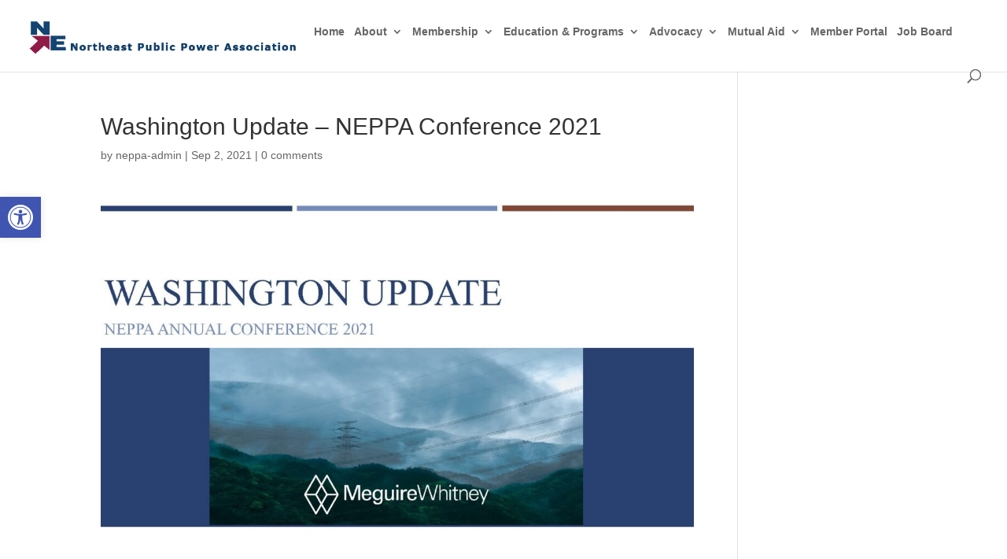

--- FILE ---
content_type: text/css; charset=utf-8
request_url: https://neppa.org/wp-content/themes/Divi-Child/tribe-events/tribe-events.css?ver=6.15.14
body_size: 836
content:
h1.tribe-events-single-event-title {
	background: transparent;
	box-sizing: border-box;
	color:  #141827;
	font-family: Lato, Helvetica, Arial, Lucida, sans-serif;
	font-size: 27.2px;
	font-weight: 500;
	line-height: 27.2px;
	margin: 0px;
	padding: 0px;
	padding-bottom: 10px;
	text-size-adjust: 100%;
	vertical-align: baseline;
}

divx.tribe-events-schedule.tribe-clearfi {
	background: transparent;
	box-sizing: border-box;
	font-family: Lato, Helvetica, Arial, Lucida, sans-serif;
	font-size: 100%;
	font-weight: 500;
	line-height: 27.2px;
	margin: 0px;
	padding: 0px;
	text-size-adjust: 100%;
	vertical-align: middle;
	zoom: 1;
}

h2x {
	background: transparent;
	box-sizing: border-box;
	font-family: Lato, Helvetica, Arial, Lucida, sans-serif;
	font-size: 100%;
	font-weight: 500;
	line-height: 27.2px;
	margin: 0px;
	padding: 0px;
	text-size-adjust: 100%;
	vertical-align: middle;
	zoom: 1;
}

divx.tribe-events-single-section.tribe-events-event-meta.primary.tribe-clearfix {
	background: transparent;
	box-sizing: border-box;
	color:  #141827;
	display: flex;
	flex-wrap: wrap;
	font-family: "Helvetica Neue", Helvetica, -apple-system, BlinkMacSystemFont, Roboto, Arial, sans-serif;
	font-size: 14px;
	font-weight: 500;
	line-height: 27.2px;
	margin: 0px;
	margin-bottom: 0px;
	order: 2;
	padding: 0px;
	padding-top: 0px;
	position: relative;
	text-size-adjust: 100%;
	vertical-align: baseline;
	width: 100%;
}

.tribe-events-single ul.tribe-related-events li .tribe-related-events-thumbnail img {
    bottom: 0;
    left: 50%;
    position: absolute;
    right: 0;
    top: 50%;
    transform: translate(-50%,-50%) scale(1);
}

.tribe-events-back a, .tribe-events-back a:visited {
    color: #334aff;
}

h1.tribe-events-single-event-title {
	padding-bottom: 0px;
}

h2>span.tribe-event-date-start, h2>span.tribe-event-date-end, h2>span.timezone {
	font-size: 120%;
	font-weight: 700;
}

.et_pb_text_inner p, .et_pb_text_inner span {
	font-size: 98%;
	line-height: 180%;
	padding-bottom: 0px;
}

h1.article_head2red  {
	margin: 40px 0px 20px;
	font-size: 140% !important;
}

.et_pb_text_inner p a {
	text-decoration: none !important;
}

.tribe-events-meta-group.tribe-events-meta-group-details {
	background-colorx: red !important;
	width: 50%;
}

.tribe-events-meta-group.tribe-events-meta-group-venue {
	background-colorx: yellow !important;
	width: 50%;
}

.single-tribe_events .tribe-events-single .tribe-events-event-meta {
	background-color: #e8e8e8;
	padding: 20px 40px;
}

.tribe-events-venue-map {
	width: 400px !important;
	height: 200px !important;
}

.tribe-events-nav-previous>a, .tribe-events-nav-next>a {
	color: blue !important;
	font-weight: 700;
}

h2.article_head2red {
	margin-bottom: 0px;
}

li {
	font-size: 12pt;
	padding-bottom: 6pt;
}


--- FILE ---
content_type: text/css; charset=utf-8
request_url: https://neppa.org/wp-content/themes/Divi-Child/style.css?ver=4.27.5
body_size: 246
content:
/*
Theme Name: Divi Child Theme
Version: 2.0
Description: Basic Child Theme by JoshHall.co
Author: Josh Hall
Template: Divi
Author URL: https://joshhall.co
*/
 /*------- Theme Customizations------- */
.entry-content ol, .entry-content ul {
    padding: 30px 0px 30px 50px;
    list-style-position: outside;
}
 
.entry-content ol li, .entry-content ul li {
    margin-bottom: 10px;
}

--- FILE ---
content_type: text/css; charset=utf-8
request_url: https://neppa.org/wp-content/et-cache/global/et-divi-customizer-global.min.css?ver=1768585989
body_size: 185
content:
#top-menu li{display:inline-block;padding-right:8px!important}.entry-content ol,.entry-content ul{padding:30px 0px 30px 50px;list-style-position:outside}.entry-content ol li,.entry-content ul li{margin-bottom:10px}.entry-content ul{padding:0px 0px 0px 50px!important}#top-menu li li a{padding:1px 11px;width:220px!important}